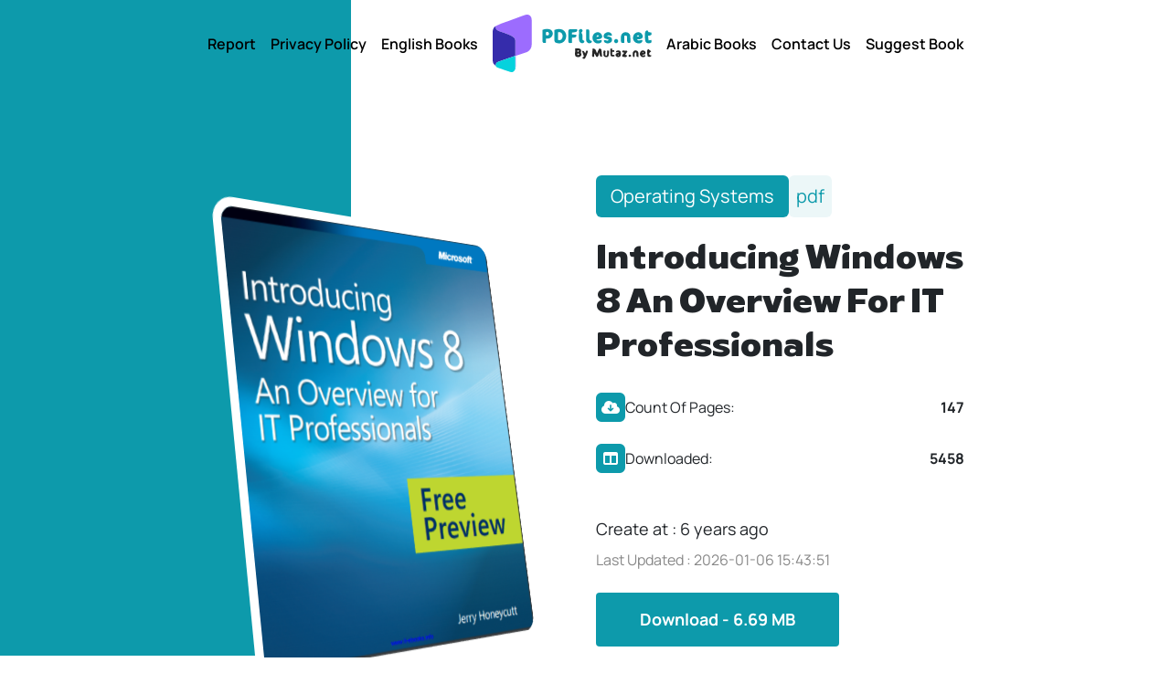

--- FILE ---
content_type: text/html; charset=UTF-8
request_url: https://www.pdfiles.net/pdf/view/Introducing-Windows-8-An-Overview-For-IT-Professionals
body_size: 4124
content:
<!DOCTYPE html>
<html lang="en">

<head>

    <meta charset="UTF-8">
    <meta name="viewport" content="width=device-width, initial-scale=1.0">
    <meta http-equiv="X-UA-Compatible" content="ie=edge">
    <title>Introducing Windows 8 An Overview For IT Professionals PDF book </title>

            <meta name="description" content="Introducing Windows 8 An Overview For IT Professionals">
    
    <link rel="canonical" href="https://www.pdfiles.net/pdf/view/Introducing-Windows-8-An-Overview-For-IT-Professionals">

    <link href="https://www.pdfiles.net/assets/images/favicon/favicon.png" rel="icon">
    <link rel="stylesheet" href="https://www.pdfiles.net/css/all.min.css">
    <link rel="stylesheet" href="https://www.pdfiles.net/css/bootstrap.min.css">
    <link rel="stylesheet" href="https://www.pdfiles.net/css/swiper-bundle.min.css">
    <link rel="stylesheet" href="https://www.pdfiles.net/css/style.css?v=100">

    <meta property="og:url" content="https://www.pdfiles.net/pdf/view/Introducing-Windows-8-An-Overview-For-IT-Professionals" />

            <meta property="og:title" content="Introducing Windows 8 An Overview For IT Professionals">
        <meta property="og:image" content="https://www.pdfiles.net/storage/pUCvjszEngsaPJBnsWyMc9sbP06WgDC0CAizFhs6.png" />
        <meta name="og:description" content="Introducing Windows 8 An Overview For IT Professionals">
        <meta name="twitter:description" content="Introducing Windows 8 An Overview For IT Professionals">
        <meta name="twitter:title" content="Introducing Windows 8 An Overview For IT Professionals">
        <meta name="twitter:image" content="https://www.pdfiles.net/storage/pUCvjszEngsaPJBnsWyMc9sbP06WgDC0CAizFhs6.png">
    
    <meta property="og:type" content="website">
    <meta name="twitter:card" content="summary_large_image">

    <meta name="twitter:type" content="website">
    <meta name="twitter:site" content="@mutaz_hakmi">

    <script type="application/ld+json">
    {
      "@context" : "https://schema.org",
      "@type" : "Books",
      "name" : "PDFiles.Net | الموقع العربي الأول لتحميل الكتب التقنية ",
     "url" : "https://www.pdfiles.net",
     "sameAs" : [
       "https://twitter.com/mutaz_hakmi",
       "https://www.facebook.com/mutaz.programs"
       ]
    }
    </script>
    <!-- Google tag (gtag.js) -->
    <script async src="https://www.googletagmanager.com/gtag/js?id=G-F8QCW2QBJG"></script>
    <script>
        window.dataLayer = window.dataLayer || [];

        function gtag() {
            dataLayer.push(arguments);
        }
        gtag('js', new Date());

        gtag('config', 'G-F8QCW2QBJG');
    </script>
</head>

<body>
<section class="single-book pb-5">
    <nav class="navbar navbar-expand-lg colored">
    <div class="container">
        <a class="navbar-brand d-lg-none d-block" href="https://www.pdfiles.net">
            <img class="lozad" data-src="https://www.pdfiles.net/images/colored_logo.svg" alt="logo">
        </a>
        <button aria-label="Close" class="navbar-toggler shadow-none border-0" data-bs-toggle="collapse" data-bs-target="#navbar">
            <i class="fas fa-bars primary-clr fs-1"></i>
        </button>
        <div class="collapse navbar-collapse" id="navbar">
            <ul class="navbar-nav align-items-center justify-content-center w-100 gap-5">
                <li class="nav-item">
                    <a class="nav-link active" href="#">Report</a>
                </li>
                <li class="nav-item">
                    <a class="nav-link" href="https://www.pdfiles.net/privacy-policy">Privacy Policy</a>
                </li>
                <li class="nav-item">
                    <a class="nav-link" href="https://www.pdfiles.net/categories">English Books</a>
                </li>
                <li class="nav-item d-lg-block d-none">
                    <a class="nav-link " href="https://www.pdfiles.net">
                        <img class="lozad" data-src="https://www.pdfiles.net/images/colored_logo.svg">
                    </a>
                </li>
                <li class="nav-item">
                    <a class="nav-link " href="https://www.pdfiles.net/categories">Arabic Books</a>
                </li>
                <li class="nav-item">
                    <a class="nav-link " href="#">Contact Us</a>
                </li>
                <li class="nav-item">
                    <a class="nav-link " href="#">Suggest Book</a>
                </li>
            </ul>
        </div>
    </div>
</nav>
    <div class="container mt-5 pt-5 col-xl-8 col-12">
        <div class="row align-items-center">
            <div class="col-lg-6 col-12">
                <div class="single-book-image mb-5 text-lg-start text-center">
                    <img class="lozad" data-src="https://www.pdfiles.net/storage/pUCvjszEngsaPJBnsWyMc9sbP06WgDC0CAizFhs6.png" alt="">
                </div>
            </div>
            <div class="col-lg-6 col-12">
                <div class="single-book-text mb-5">
                    <div class="d-flex align-items-center gap-3">
                        <span class="primary-back text-white rounded-2 py-2 px-3 fs-5">Operating Systems </span>
                        <span class="secondry-back primary-clr p-2 fs-5 rounded-2">pdf</span>
                    </div>
                    <h1 class="mt-4 mb-3 UniQAIDAR_Talabat">Introducing Windows 8 An Overview For IT Professionals</h1>
                    <div class="single-box-details-box d-flex align-items-center gap-3 mt-4 mb-2">
                       <i class="fa-solid fa-cloud-arrow-down text-white d-flex justify-content-center align-items-center"></i>
                        <span>Count Of Pages:</span>
                        <span class="fw-bold d-block ms-auto">147</span>
                    </div>
                    <div class="single-box-details-box d-flex align-items-center gap-3 mt-4 mb-2">
                      
                       <i class="fa-solid fa-table-columns text-white d-flex justify-content-center align-items-center"></i>
                        <span>Downloaded:</span>
                        <span class="fw-bold d-block ms-auto">5458</span>
                    </div>
                    <div class="mt-5 font-18">
                        Create at : 6 years ago
                    </div>
                    <div class="light-text mt-2">
                        Last Updated : 2026-01-06 15:43:51
                    </div>
                    <div class="d-flex flex-md-row flex-column text-md-start text-center mt-4 gap-3">
                        <!--<a href="https://www.pdfiles.net/storage/Books/operating-systems/introducing_windows_8_an_overview_for_it_professionals.pdf"-->
                        <!--    class="primary-back text-white rounded-1 px-5 py-3 fw-bold font-18">-->
                        <!--    Read Online-->
                        <!--</a>-->
                        <a href="https://mutaz.site/p/?ebc3ca69207c4afdb"
                            class="primary-back text-white rounded-1 px-5 py-3 fw-bold font-18">
                            Download - 6.69 MB
                        </a>
                    </div>
                    <a href="https://www.pdfiles.net/contact?id=report&amp;title=Introducing%20Windows%208%20An%20Overview%20For%20IT%20Professionals"
                        class="d-flex align-items-center gap-3 mt-4">
                        <svg width="13" height="15" viewBox="0 0 13 15" fill="none"
                            xmlns="http://www.w3.org/2000/svg">
                            <path
                                d="M12.2773 0.111328C12.4687 0.111328 12.6527 0.187094 12.7881 0.322266C12.9234 0.457607 12.9999 0.641619 13 0.833008V13.833C13 14.0246 12.9235 14.2083 12.7881 14.3438C12.6526 14.4792 12.4689 14.5557 12.2773 14.5557H2.52734C1.85709 14.5555 1.21418 14.2894 0.740234 13.8154C0.266287 13.3415 0.000115393 12.6986 0 12.0283V2.27832C0 1.70371 0.228471 1.15242 0.634766 0.746094C1.04109 0.339765 1.59236 0.111328 2.16699 0.111328H12.2773ZM2.52734 10.9443C2.24021 10.9445 1.96478 11.0587 1.76172 11.2617C1.55855 11.4649 1.44434 11.741 1.44434 12.0283C1.44445 12.3155 1.55866 12.5909 1.76172 12.7939C1.96478 12.997 2.24018 13.1112 2.52734 13.1113H11.5557V10.9443H2.52734ZM6.7627 7.88281C6.46047 7.88303 6.20752 8.0977 6.14941 8.38281L6.13672 8.50879L6.14941 8.63477C6.20787 8.91943 6.46079 9.13358 6.7627 9.13379C7.10773 9.13357 7.38736 8.8538 7.3877 8.50879C7.3877 8.20664 7.17354 7.95394 6.88867 7.89551L6.7627 7.88281ZM6.80176 8.41504C6.82581 8.42522 6.84524 8.44473 6.85547 8.46875L6.86328 8.50879L6.85547 8.54785C6.8401 8.58371 6.80414 8.60921 6.7627 8.60938C6.72112 8.60919 6.68422 8.5839 6.66895 8.54785L6.66113 8.50879C6.66113 8.45323 6.70719 8.40748 6.7627 8.40723L6.80176 8.41504ZM6.7627 2.63672C6.46355 2.63676 6.15437 2.87147 6.1377 3.21582V3.28613L6.26855 6.81641L6.27051 6.81543C6.27365 6.94192 6.32348 7.06257 6.41309 7.15234C6.50577 7.24503 6.63163 7.29783 6.7627 7.29785C6.89379 7.29785 7.0196 7.24505 7.1123 7.15234C7.20196 7.06257 7.25174 6.94196 7.25488 6.81543L7.25684 6.81641L7.3877 3.28613C7.40982 2.95179 7.15935 2.70594 6.88281 2.64941L6.7627 2.63672Z"
                                fill="#0D9AAB" />
                        </svg>
                        <span class="font-18 fw-semibold text-black">Abuse This Book!</span>
                    </a>
                </div>
            </div>
        </div>
    </div>
</section>


<section class="my-5">
    <div class="container">
        <h2 class="UniQAIDAR_Talabat">Similiar Books</h2>
        <div class="d-flex align-items-start flex-wrap gap-5">
                            <div class="book-box rounded-4 p-2 text-center mx-lg-0 mx-auto">
    <a href="https://www.pdfiles.net/pdf/view/Beginning-Ubuntu-Linux">
          <img class="lozad" data-src="https://www.pdfiles.net/storage/EjUQPLQJudjsZ5rzLSa32laKYTfgmSNbe00f3Sp5.png" alt="Beginning Ubuntu Linux">
        <p class="fw-bold mt-3 text-black" >
            Beginning Ubuntu Linux
        </p>
    </a>
  
    <!--<a href="https://www.pdfiles.net/storage/Books/operating-systems/beginning_ubuntu_linux.pdf" class="text-white primary-back rounded-3 py-2 px-3 d-block my-2 fw-bold btn-hover">-->
    <!--    Read Online-->
    <!--</a>-->
    <a href="https://www.pdfiles.net/pdf/view/Beginning-Ubuntu-Linux"
        class="primary-back text-white rounded-3 py-2 px-3 d-block my-2 fw-bold">
        Download Now
    </a>
</div>
                            <div class="book-box rounded-4 p-2 text-center mx-lg-0 mx-auto">
    <a href="https://www.pdfiles.net/pdf/view/CentOS-6-Linux-Server-Cookbook">
          <img class="lozad" data-src="https://www.pdfiles.net/storage/Q9GwIIwOmADGzK8UpQn3MTywDzoGN0Ecnvn019Uh.jpeg" alt="CentOS 6 Linux Server Cookbook">
        <p class="fw-bold mt-3 text-black" >
            CentOS 6 Linux Server Cookbook
        </p>
    </a>
  
    <!--<a href="https://www.pdfiles.net/storage/Books/operating-systems/centos_6_linux_server_cookbook.pdf" class="text-white primary-back rounded-3 py-2 px-3 d-block my-2 fw-bold btn-hover">-->
    <!--    Read Online-->
    <!--</a>-->
    <a href="https://www.pdfiles.net/pdf/view/CentOS-6-Linux-Server-Cookbook"
        class="primary-back text-white rounded-3 py-2 px-3 d-block my-2 fw-bold">
        Download Now
    </a>
</div>
                            <div class="book-box rounded-4 p-2 text-center mx-lg-0 mx-auto">
    <a href="https://www.pdfiles.net/pdf/view/Foundations-Of-CentOS-Linux">
          <img class="lozad" data-src="https://www.pdfiles.net/storage/rrUvTSFVnIVMDICtRIMAt4WHLZRU6LJ70I2ZdqPe.png" alt="Foundations Of CentOS Linux">
        <p class="fw-bold mt-3 text-black" >
            Foundations Of CentOS Linux
        </p>
    </a>
  
    <!--<a href="https://www.pdfiles.net/storage/Books/operating-systems/foundations_of_centos_linux.pdf" class="text-white primary-back rounded-3 py-2 px-3 d-block my-2 fw-bold btn-hover">-->
    <!--    Read Online-->
    <!--</a>-->
    <a href="https://www.pdfiles.net/pdf/view/Foundations-Of-CentOS-Linux"
        class="primary-back text-white rounded-3 py-2 px-3 d-block my-2 fw-bold">
        Download Now
    </a>
</div>
                            <div class="book-box rounded-4 p-2 text-center mx-lg-0 mx-auto">
    <a href="https://www.pdfiles.net/pdf/view/A+-Guide-To-Managing-And-Maintaining-Your-PC">
          <img class="lozad" data-src="https://www.pdfiles.net/storage/qUJAmwaHeALIJGJ6d2rD82H6J5s6KEEiIbwQn0X3.png" alt="A+ Guide To Managing And Maintaining Your PC">
        <p class="fw-bold mt-3 text-black" >
            A+ Guide To Managing And Maintaining Your PC
        </p>
    </a>
  
    <!--<a href="https://www.pdfiles.net/storage/Books/operating-systems/a+_guide_to_managing_and_maintaining_your_pc.pdf" class="text-white primary-back rounded-3 py-2 px-3 d-block my-2 fw-bold btn-hover">-->
    <!--    Read Online-->
    <!--</a>-->
    <a href="https://www.pdfiles.net/pdf/view/A+-Guide-To-Managing-And-Maintaining-Your-PC"
        class="primary-back text-white rounded-3 py-2 px-3 d-block my-2 fw-bold">
        Download Now
    </a>
</div>
                            <div class="book-box rounded-4 p-2 text-center mx-lg-0 mx-auto">
    <a href="https://www.pdfiles.net/pdf/view/Getting-Started-With-Ubuntu-13.10">
          <img class="lozad" data-src="https://www.pdfiles.net/storage/oGogJnAGqRA38tm6Fg1LjWl5AEQLd3lRgkhRn5U7.png" alt="Getting Started With Ubuntu 13.10">
        <p class="fw-bold mt-3 text-black" >
            Getting Started With Ubuntu 13.10
        </p>
    </a>
  
    <!--<a href="https://www.pdfiles.net/storage/Books/operating-systems/getting_started_with_ubuntu_13.10.pdf" class="text-white primary-back rounded-3 py-2 px-3 d-block my-2 fw-bold btn-hover">-->
    <!--    Read Online-->
    <!--</a>-->
    <a href="https://www.pdfiles.net/pdf/view/Getting-Started-With-Ubuntu-13.10"
        class="primary-back text-white rounded-3 py-2 px-3 d-block my-2 fw-bold">
        Download Now
    </a>
</div>
                    </div>
    </div>
</section>



<footer class="footer primary-back py-3">
        <div class="container">
            <div class="row justify-content-center text-center mb-3">
                <div class="col-lg-4">
                    <a href="https://www.mutaz-blog.net/"
                        class="border border-1 border-white rounded-3 py-4 d-block mb-2 back-link-box">
                        <img class="lozad" data-src="https://www.pdfiles.net/images/blog_logo.png" alt="mutaz blog">
                    </a>
                </div>
                <div class="col-lg-4">
                    <a href="https://www.wikicourses.net/"
                        class="border border-1 border-white rounded-3 py-4 d-block mb-2 back-link-box">
                        <img class="lozad" data-src="https://www.pdfiles.net/images/wiki_logo.png" alt="wiki courses">
                    </a>
                </div>
                <div class="col-lg-4">
                    <a href="https://mutaz.net/win.php"
                        class="border border-1 border-white rounded-3 py-4 d-block mb-2 back-link-box">
                        <img class="lozad" data-src="https://www.pdfiles.net/images/mutaz_logo.png" alt="mutaz programs">
                    </a>
                </div>
            </div>
            <ul
                class="d-flex flex-md-row flex-column  my-4 list-unstyled align-items-lg-center justify-content-lg-center  w-100 gap-lg-5 gap-4">
                <li class="nav-item d-lg-none d-block">
                    <a class="nav-link " href="https://www.pdfiles.net">
                        <img class="lozad" data-src="https://www.pdfiles.net/images/logo.svg" alt='logo'>
                    </a>
                </li>
                <li class="nav-item">
                    <a class="nav-link active" href="https://www.pdfiles.net/contact?id=report">Report</a>
                </li>
                <li class="nav-item">
                    <a class="nav-link" href="https://www.pdfiles.net/privacy-policy">Privacy Policy</a>
                </li>
                <li class="nav-item">
                    <a class="nav-link" href="https://www.pdfiles.net/categories">English Books</a>
                </li>
                <li class="nav-item d-lg-block d-none">
                    <a class="nav-link" href="https://www.pdfiles.net">
                        <img class="lozad" data-src="https://www.pdfiles.net/images/logo.svg" alt='logo'>
                    </a>
                </li>
                <li class="nav-item">
                    <a class="nav-link " href="https://www.pdfiles.net/arabic-categories">Arabic Books</a>
                </li>
                <li class="nav-item">
                    <a class="nav-link " href="https://www.pdfiles.net/contact">Contact Us</a>
                </li>
                <li class="nav-item">
                    <a class="nav-link " href="https://www.pdfiles.net/contact?id=suggest">Suggest Book</a>
                </li>
            </ul>
        </div>
        <div class="container ">
            <div class="copy-right text-center text-white py-3 fs-6 border-top border-1 border-white">
                PDFiles.NET All rights reserved © 2014-2026 | Disclaimer: This website adheres to DMCA policy; digital
                rights of books/references providers are to be respected. Powered by Mutaz.net
            </div>
        </div>

    </footer>


    <script src="https://www.pdfiles.net/js/bootstrap.min.js"></script>
    <script src="https://www.pdfiles.net/js/swiper-bundle.min.js"></script>
    <script src="https://www.pdfiles.net/js/lozad.min.js"></script>
    <script src="https://www.pdfiles.net/js/main.js?ver=2"></script>
    <script defer src="https://static.cloudflareinsights.com/beacon.min.js/vcd15cbe7772f49c399c6a5babf22c1241717689176015" integrity="sha512-ZpsOmlRQV6y907TI0dKBHq9Md29nnaEIPlkf84rnaERnq6zvWvPUqr2ft8M1aS28oN72PdrCzSjY4U6VaAw1EQ==" data-cf-beacon='{"version":"2024.11.0","token":"7bccd3ec5ab44157a608c89cd0a1fff0","r":1,"server_timing":{"name":{"cfCacheStatus":true,"cfEdge":true,"cfExtPri":true,"cfL4":true,"cfOrigin":true,"cfSpeedBrain":true},"location_startswith":null}}' crossorigin="anonymous"></script>
</body>

    </html>


--- FILE ---
content_type: text/css
request_url: https://www.pdfiles.net/css/style.css?v=100
body_size: 1869
content:
@font-face {
    font-family: "UniQAIDAR_Talabat 01";
    src: url("../fonts/UniQAIDAR_Talabat01.woff2") format("woff2"),
        url("../fonts/UniQAIDAR_Talabat01.woff") format("woff");
    font-weight: normal;
    font-style: normal;
    font-display: swap;
}

@font-face {
    font-family: "Manrope";
    src: url("../fonts/Manrope-Bold.woff2") format("woff2"),
        url("../fonts/Manrope-Bold.woff") format("woff");
    font-weight: bold;
    font-style: normal;
    font-display: swap;
}

@font-face {
    font-family: "Manrope";
    src: url("../fonts/Manrope-Medium.woff2") format("woff2"),
        url("../fonts/Manrope-Medium.woff") format("woff");
    font-weight: 500;
    font-style: normal;
    font-display: swap;
}

@font-face {
    font-family: "Manrope";
    src: url("../fonts/Manrope-Regular.woff2") format("woff2"),
        url("../fonts/Manrope-Regular.woff") format("woff");
    font-weight: normal;
    font-style: normal;
    font-display: swap;
}

@font-face {
    font-family: "Manrope";
    src: url("../fonts/Manrope-SemiBold.woff2") format("woff2"),
        url("../fonts/Manrope-SemiBold.woff") format("woff");
    font-weight: 600;
    font-style: normal;
    font-display: swap;
}

:root {
    --primary-clr: #0d9aab;
    --secondry-clr: #ecf7f8;
    --light-clr: #888888;
    --white-clr: #fff;
}

* {
    margin: 0;
    padding: 0;
    box-sizing: border-box;
}
/* ::selection {
  background-color: rgb(48, 143, 194);
  color: #fff;
} */

a {
    text-decoration: none;
    display: inline-block;
}

button:focus {
    outline: none;
}

input:focus,
select:focus,
textarea:focus {
    outline: none;
}

img {
    max-width: 100%;
    user-select: none;
}

input:focus,
textarea:focus {
    outline: none;
}

body {
    font-family: "Manrope";
    scroll-behavior: smooth;
}

/* ----------------------utilities------------------ */

/* colors */
.primary-clr {
    color: var(--primary-clr);
    transition: 0.2s;
    -webkit-transition: 0.2s;
    -moz-transition: 0.2s;
    -ms-transition: 0.2s;
    -o-transition: 0.2s;
}

.primary-clr-hover:hover {
    color: var(--primary-clr);
}

.secondry-clr {
    color: var(--secondry-clr);
    transition: 0.2s;
}

.secondry-clr-hover:hover {
    color: var(--secondry-clr);
}

.primary-back {
    background-color: var(--primary-clr);
    transition: 0.2s;
}

.primary-back-hover:hover {
    background-color: var(--primary-clr);
}

.secondry-back {
    background-color: var(--secondry-clr);
    transition: 0.2s;
}

.secondry-back-hover:hover {
    background-color: var(--secondry-clr);
}

.border-primary {
    border-color: var(--primary-clr) !important;
}

.light-text {
    color: #888888;
    font-weight: 300;
}

/* font sizes */
.font-15 {
    font-size: 15px;
}

.font-18 {
    font-size: 18px;
}
.font-19 {
    font-size: 19px;
}
.font-20 {
    font-size: 20px;
}

.font-22 {
    font-size: 22px;
}

/* shadow */
.shadow-box {
    box-shadow: 0px 20px 30px 1px rgb(0, 0, 0, 3%);
}

.flex-center {
    display: flex;
    justify-content: center;
    align-items: center;
}

.cursor-pointer {
    cursor: pointer;
}

.ltr {
    direction: ltr;
}

p {
    line-height: 30px;
}

.UniQAIDAR_Talabat {
    font-family: "UniQAIDAR_Talabat 01";
}

.btn-hover {
    border: 1px solid var(--primary-clr);
    transition: 0.4s;
}

.btn-hover:hover {
    background-color: transparent;
    color: var(--primary-clr) !important;
}

/* navbar */

.nav-link {
    color: #fff;
    font-weight: 600;
}

.colored .nav-link {
    color: #000;
}

/* 
.nav-link:hover {
  color: var(--primary-clr);
}

.nav-link.active {
  color: var(--primary-clr) !important;
} */

.page-title {
    position: relative;
    min-height: 400px;
    background-image: url("../images/landing_back.webp");
    background-size: cover;
    background-position:center center;
}


.page-title::before{
    content: "";
    width: 100%;
    height: 100%;
    background-color: #0d9aab96;
    position: absolute;
    backdrop-filter: blur(9px);
    
}

.page-title svg{
    margin-top:19px;
}

.page-title h1{
    margin-top:19px;
}


.page-title.privacy-policy {
    min-height: 260px;
    padding-bottom:20px;
}

.landing {
    position: relative;
}

.landing::before {
    content: "";
    position: absolute;
    display: block;
    width: 100%;
    height: calc(100% + 30px);
    background-image: url("../images/landing_back.webp");
    background-size: cover;
}
@media (min-width: 991px) {
    .landing::before {
        padding-top: 30px;
        padding-bottom: 30px;
        height: 600px;
    }
}

.landing-text h1 {
    font-size: 40px;
}

.landing-text p {
}

.landing .input-search,
.page-title .input-search {
    background-color: #93939333;
    width: 532px;
    max-width: 100%;
    height: 50px;
    border: 1px solid #fff;
    border-radius: 14px;
}

.landing .input-search input,
.page-title .input-search input {
    background: none;
    border: 0;
    color: #fff;
    width: 100%;
}

.landing .input-search input::placeholder,
.page-title .input-search input::placeholder {
    color: #fff;
}

.swiper {
    padding: 20px 0;
}

.swiper-slide {
    background-position: center;
    background-size: cover;
    border: 6px solid #fff;
    background-position: center;
    background-size: cover;
    border: 8px solid #fff;
    border-radius: 23px;
    overflow: hidden;
}

.swiper-slide img {
    width: 100% !important;
    display: block;
    max-height: 100%;
}

.swiper-slide-next {
    z-index: 3333 !important;
}

.slider-nav {
    padding: 0 100px;
    width: 100%;
    position: absolute;
    top: 50%;
    transform: translateY(-50%);
    display: flex;
    justify-content: space-between;
    align-items: center;
}

.slider-prev,
.slider-next {
    cursor: pointer;
    width: 50px;
    height: 50px;
    border-radius: 8px;
    color: #fff;
    background-color: var(--primary-clr);
    display: flex;
    align-items: center;
    justify-content: center;
}
.slider-prev {
}
.slider-next {
}

.book-box {
    border: 1px solid #eeeeee;
    max-width: 220px;
    perspective: 200px;
}



@media(max-width:767px){
    .book-box{
        max-width:165px;
    }
}


.book-box a:first-of-type{
    perspective: 200px;
}    

.book-box img {
    transform: rotateX(7deg);
    width: 80%;
    transition: 0.5s;
}

.book-box:hover img {
    transform: rotateX(0deg);
}

.cate-lang {
    border: 1px solid #ddd;
    border-radius: 6px;
    padding: 2px;
}

.cate-lang button {
    border: 0;
    background: none;
    cursor: pointer;
    padding: 12px 9px;
    border-radius: 4px;
}

.cate-lang button.active {
    background-color: var(--primary-clr);
    color: #fff;
}

.category-box {
    border: 1px solid #eeeeee;
    width: 220px;
}

@media(max-width:767px){
    .category-box {
        width:165px;
        max-width:100%;
    }
}

.category-box img {
    width: 196px;
    height: 180px;
    object-fit: cover;
    object-position: center;
    border-radius: 10px;
}

@media(max-width:767px){
    .category-box img{
            height: 140px;
    }
}

.english-arabic-books-box.english {
    background-color: #39255b;
}

.english-arabic-books-box.english a {
    color: #39255b;
}

.english-arabic-books-box.arabic {
    background-color: #0d9aab;
}

.english-arabic-books-box.arabic a {
    color: #0d9aab;
}

.random-example {
    background-color: #f8f8f8;
    padding-top: 50px;
    padding-bottom: 50px;
}
@media (min-width: 991px) {
    .random-example-text > h2 {
        max-width: 430px;
    }
}

.random-example-text p {
    color: #686868;
}

.random-example-image {
    position: relative;
}

.random-example-image::before {
    content: "";
    width: 70%;
    height: 82%;
    background-color: var(--primary-clr);
    border-radius: 10px;
    position: absolute;
    top: 50%;
    transform: translateY(-50%);
}

.random-example-image > * {
    position: relative;
    z-index: 3333;
}

.random-example-image div:first-of-type {
    transform: translateY(-38px);
}

.random-example-image img {
    width: 160px;
    margin-bottom: 15px;
        border: 6px solid #fff;
    border-radius: 15px;
}

.single-book {
    position: relative;
}
@media (min-width: 991px) {
    .single-book::before {
        content: "";
        background-color: var(--primary-clr);
        width: 30%;
        height: 84%;
        position: absolute;
        top: 0;
        left: 0;
        z-index: -1;
    }
}

.single-book > * {
    position: relative;
    z-index: 333;
}

.single-book-image {
    perspective: 1200px;
}

.single-book-image img {
    width: 415px;
    max-width: 100%;
        border: 10px solid #fff;
    border-radius: 27px;
}

@media (min-width: 991px) {
    .single-book-image img {
        transform: rotateY(41deg) rotateX(10deg);
    }
}

.single-box-details-box > i {
    width: 32px;
    height: 32px;
    border-radius: 6px;
    background-color: var(--primary-clr);
}

.privacy-box {
    border: 2px solid #eeeeee;
    border-radius: 12px;
    position: relative;
}

.privacy-box::before {
    content: url(../images/privacy_box_icon.svg);
    position: absolute;
    left: 40%;
    top: -40px;
    background-color: #fff;
    padding: 20px;
}

.privacy-box::after {
    content: url(../images/privacy_box_icon.svg);
    position: absolute;
    left: 17%;
    bottom: -40px;
    background-color: #fff;
    padding: 20px;
}

.contact-form input,
.contact-form select,
.contact-form textarea {
    height: 52px;
    border: 1px solid #c5cad1;
    border-radius: 6px;
    background: none;
}

.contact-form input:focus,
.contact-form select:focus,
.contact-form textarea:focus {
    border-color: var(--primary-clr);
}

.contact-form textarea {
    min-height: 180px;
    resize: none;
    overflow-y: none;
}

/* footer */
.back-link-box {
    height: 75px;
}


--- FILE ---
content_type: image/svg+xml
request_url: https://www.pdfiles.net/images/colored_logo.svg
body_size: 5617
content:
<svg width="174" height="64" viewBox="0 0 174 64" fill="none" xmlns="http://www.w3.org/2000/svg">
<path d="M2.69922 12.892C5.02361 11.8061 7.31406 10.6269 9.68934 9.65987C11.9035 8.81155 14.2278 8.14138 16.4759 7.32699C20.5648 5.83395 24.6197 4.25608 28.7086 2.76304C31.1178 1.91472 33.5356 0.956126 36.0042 0.21809C39.5841 -0.774441 42.638 1.72812 42.638 5.54555C42.638 14.6791 42.638 23.8155 42.638 32.9547C42.6613 34.8626 42.0583 36.7255 40.9213 38.2577C39.7844 39.79 38.1762 40.9072 36.3435 41.4378C34.4772 41.9893 32.6448 42.6255 30.804 43.2363L25.1457 45.128C25.1457 49.1914 25.1457 53.187 25.1457 57.1826C25.0809 58.0587 24.9533 58.9291 24.764 59.787L24.6622 45.1874C24.6622 39.8684 24.7215 34.5495 24.7215 29.239C24.7761 28.3455 24.6096 27.4524 24.2367 26.6386C23.8638 25.8248 23.2961 25.1154 22.5838 24.5733C21.0657 23.5194 19.4319 22.6428 17.7144 21.9605C14.5163 20.6795 11.2672 19.4749 7.97575 18.4484C5.17631 17.6001 3.12338 16.2343 2.93675 13.0446C2.89433 12.9937 2.75012 12.9429 2.69922 12.892Z" fill="#9C6CFE"/>
<path d="M2.69945 12.892C2.7758 12.9429 2.92002 12.9938 2.92002 13.0447C3.10665 16.2343 5.15958 17.5747 7.95903 18.4484C11.2505 19.4749 14.4995 20.6795 17.6977 21.9605C19.4152 22.6428 21.0489 23.5194 22.5671 24.5733C23.2794 25.1154 23.8471 25.8248 24.22 26.6386C24.5928 27.4524 24.7594 28.3456 24.7048 29.2391C24.7048 34.5495 24.7048 39.8685 24.6454 45.1874C18.5799 47.2912 12.4975 49.3696 6.44903 51.5243C3.81924 52.4659 3.36114 53.221 3.38659 56.1137L0.926472 53.8912C0.509533 52.8917 0.224368 51.8423 0.0781547 50.7694C0.0102893 40.1908 0.0781402 29.6123 0.0102748 19.0253C-0.0507459 17.8641 0.160662 16.7047 0.627588 15.6398C1.09451 14.5748 1.80403 13.6338 2.69945 12.892Z" fill="#352CAB"/>
<path d="M3.36084 56.1137C3.36084 53.2634 3.7935 52.4659 6.42328 51.5243C12.4718 49.3696 18.5542 47.2828 24.6197 45.1874L24.7215 59.787C22.8891 63.1293 21.7778 63.6298 18.1725 62.4422C13.7527 60.9831 9.36692 59.4306 4.97264 57.8867C4.55483 57.6784 4.16446 57.4191 3.81045 57.1147L3.36084 56.1137Z" fill="#06D2DD"/>
<path d="M111.216 42.7612C111.157 43.8386 111.098 44.9075 111.03 46.0951C109.63 46.7483 108.765 46.2648 108.799 44.8057C108.858 42.3286 109.147 39.8515 109.342 37.2641C113.346 36.9587 112.862 40.2332 114.126 42.2522C114.975 40.4538 115.763 38.7572 116.485 37.2302C118.181 37.0945 118.86 37.8071 119.03 38.9268C119.309 41.3021 119.462 43.6944 119.674 46.0697C117.367 46.1884 117.367 46.1885 116.892 41.5482C116.298 43.1939 115.984 44.3222 115.492 45.3571C114.864 46.6974 113.711 46.7399 112.947 45.4589C112.498 44.5609 112.101 43.6375 111.759 42.6934L111.216 42.7612Z" fill="#262626"/>
<path d="M90.144 37.1284C91.5226 37.0446 92.9051 37.0446 94.2838 37.1284C96.4046 37.4083 97.2698 38.6214 96.6251 40.6574C96.4925 40.9827 96.4426 41.3357 96.4796 41.685C96.5166 42.0344 96.6394 42.3691 96.8372 42.6594C97.4225 43.6944 96.9899 44.5936 96.2519 45.4419C94.9709 46.8925 93.2997 46.5786 91.7982 46.2902C90.2967 46.0018 90.1016 44.5936 90.1016 43.1599C90.1864 41.3106 90.144 39.4698 90.144 37.1284ZM94.674 43.3975C94.1056 42.5492 93.4863 42.1759 92.6889 43.0242C92.6035 43.1772 92.5586 43.3495 92.5586 43.5247C92.5586 43.6999 92.6035 43.8722 92.6889 44.0252C93.5797 44.7633 94.1734 44.3052 94.674 43.3551V43.3975ZM94.5298 39.2492C93.8792 39.2797 93.2308 39.3449 92.5871 39.4443C92.5362 39.4443 92.4599 40.2163 92.638 40.3775C93.4185 41.0561 94.0632 40.7422 94.5298 39.2068V39.2492Z" fill="#262626"/>
<path d="M97.9569 47.2403L99.8487 45.883L97.7109 39.6733C99.5603 39.6733 99.5603 39.6734 101.282 42.5492L102.309 39.614C103.513 39.1983 104.438 39.614 104.065 40.8101C103.375 43.1218 102.442 45.354 101.282 47.4694C100.417 48.9539 99.4076 48.7758 97.9569 47.2403Z" fill="#262626"/>
<path d="M147.414 40.4623L145.039 43.9744L147.117 44.7803C146.54 46.689 145.768 46.8756 141.857 46.0443C141.009 44.0337 143.096 43.2533 143.758 41.9384C143.605 41.7178 143.537 41.4888 143.418 41.4548C142.706 41.2427 141.501 41.7009 141.594 40.369C141.679 39.2068 142.765 39.3341 143.563 39.3595C144.716 39.3595 145.862 39.5461 147.015 39.6479L147.414 40.4623Z" fill="#262626"/>
<path d="M156.355 41.1494C154.362 42.5321 155.855 44.5427 155.057 46.2393C154.167 46.6974 153.462 46.409 153.361 45.391C153.203 44.0978 153.203 42.7904 153.361 41.4972C153.526 40.8084 153.93 40.2006 154.502 39.7826C155.074 39.3646 155.776 39.1635 156.483 39.2152C157.192 39.2444 157.869 39.5193 158.399 39.9928C158.928 40.4664 159.276 41.1091 159.384 41.8111C159.465 43.337 159.465 44.8661 159.384 46.392C157.594 46.5786 157.204 45.6455 157.178 44.2882C157.178 43.1684 157.517 41.9892 156.355 41.1494Z" fill="#262626"/>
<path d="M166.933 44.4409C167.256 46.0018 166.229 46.3581 165.025 46.5023C164.235 46.6196 163.429 46.4664 162.737 46.0675C162.046 45.6686 161.51 45.0475 161.216 44.3052C160.673 42.9394 161.309 40.5387 162.505 39.7921C163.045 39.4151 163.688 39.213 164.346 39.213C165.005 39.213 165.647 39.4151 166.187 39.7921C167.451 40.6404 167.553 41.8875 166.908 43.1854L163.82 44.1185L163.939 44.7378L166.933 44.4409ZM165.016 42.0656V41.3191L163.761 41.4888L163.812 41.9892L165.016 42.0656Z" fill="#262626"/>
<path d="M124.263 45.0008C125.536 45.0008 125.094 41.2852 125.315 39.2068C126.087 39.6309 127.224 39.2662 127.232 39.58C127.378 41.2141 127.125 43.5057 126.749 45.1026C126.325 46.5023 124.832 46.7483 123.432 46.4514C122.819 46.3859 122.251 46.1005 121.833 45.6481C121.415 45.1957 121.175 44.6071 121.158 43.9913C121.073 42.5237 121.158 41.0561 121.158 39.58C122.855 39.2322 123.373 39.1389 123.415 40.335C123.457 41.5312 122.411 45.0008 124.263 45.0008Z" fill="#262626"/>
<path d="M137.726 41.37L134.808 41.1494C134.901 39.6564 135.868 39.351 137.056 39.3256C138.244 39.3001 139.677 39.3256 140.017 40.8016C140.338 42.0408 140.381 43.3357 140.144 44.5936C139.686 46.6126 136.589 47.2234 135.164 45.7134C134.878 45.4706 134.664 45.153 134.548 44.7961C134.431 44.4392 134.416 44.0569 134.504 43.6919C134.592 43.3269 134.78 42.9934 135.046 42.7287C135.312 42.4641 135.647 42.2785 136.013 42.1928C136.588 42.0274 137.175 41.9055 137.768 41.8281L137.726 41.37ZM138.159 44.0507C137.802 43.8895 137.565 43.6944 137.378 43.7283C137.192 43.7623 137.064 44.0422 136.903 44.2203C137.107 44.3561 137.302 44.6191 137.497 44.6106C137.692 44.6021 137.862 44.3306 138.159 44.0591V44.0507Z" fill="#262626"/>
<path d="M171.209 42.0147C170.793 43.652 171.599 44.5597 174 44.865C172.948 45.7134 172.448 46.3581 171.972 46.3496C171.124 46.3496 169.674 46.0442 169.538 45.5692C169.064 43.8222 168.839 42.0175 168.868 40.2078C168.868 39.3595 169.606 38.5112 170.038 37.6628L173.432 40.2078L171.209 42.0147Z" fill="#262626"/>
<path d="M133.044 40.7592H130.626V44.0422L133.171 44.1525C133.086 44.5682 133.324 45.7898 133.171 45.8491C130.957 45.8067 129.167 46.4005 128.929 44.1525C128.751 42.7726 128.85 37.3891 128.802 37.366L130.626 37.366L130.626 39.0626H133.044V40.7592Z" fill="#262626"/>
<path d="M151.944 45.0686C150.884 45.7049 150.341 46.2817 149.806 46.2817C149.272 46.2817 148.585 45.4334 148.653 45.1535C148.731 44.8405 148.882 44.55 149.092 44.3055C149.303 44.061 149.568 43.8692 149.866 43.7453C150.307 43.6689 150.909 44.3645 151.944 45.0686Z" fill="#262626"/>
<path d="M67.5701 16.7688C73.4659 14.5801 77.8178 16.1495 79.5738 19.6615C80.4873 21.5082 80.6974 23.6243 80.1651 25.6146C79.6328 27.6049 78.3944 29.3334 76.681 30.4776C74.45 31.8773 72.0153 31.6313 69.6654 30.9866C69.019 30.8268 68.4516 30.4398 68.0669 29.8962C67.6822 29.3526 67.5058 28.6888 67.5701 28.026C67.5701 27.3728 67.5701 26.728 67.5701 26.0748V16.7688ZM71.6081 19.3138V27.6866C73.415 28.2211 74.7384 27.8818 75.68 26.4651C76.2117 25.7035 76.5169 24.807 76.5604 23.8793C76.6039 22.9516 76.384 22.0305 75.926 21.2225C75.0692 19.5174 73.6949 18.8726 71.6081 19.3138Z" fill="#0D9AAB"/>
<path d="M58.3913 26.3124L58.1453 30.8509C55.6003 31.555 54.5484 30.9696 54.4975 28.6961C54.4042 24.7854 54.4975 20.8747 54.4975 16.7179C57.1498 15.5247 60.154 15.3733 62.9128 16.2938C64.9318 16.9045 66.0177 19.5088 65.6699 21.6212C65.4609 22.7297 64.9291 23.7519 64.1413 24.5593C63.3535 25.3667 62.3448 25.9235 61.2417 26.1597C60.3849 26.2954 59.5365 26.253 58.3913 26.3124ZM58.1877 22.461C59.4517 22.5628 60.7327 23.2415 61.4707 21.8163C61.5884 21.4474 61.6167 21.0557 61.5533 20.6737C61.4898 20.2917 61.3365 19.9303 61.1059 19.6191C60.9429 19.3829 60.7249 19.1899 60.4707 19.0565C60.2166 18.9231 59.9338 18.8534 59.6468 18.8534C59.3598 18.8534 59.077 18.9231 58.8229 19.0565C58.5687 19.1899 58.3508 19.3829 58.1877 19.6191V22.461Z" fill="#0D9AAB"/>
<path d="M157.704 27.1777C159.587 29.4088 161.589 27.8309 163.532 27.6527C164.295 29.4342 163.201 30.3928 162.013 31.0969C160.41 32.047 156.923 31.3344 155.456 29.9601C154.521 29.1065 153.876 27.9821 153.611 26.7441C153.347 25.506 153.475 24.2161 153.98 23.0548C154.381 21.9529 155.108 20.9993 156.064 20.3204C157.02 19.6416 158.16 19.2697 159.333 19.2544C160.228 19.2468 161.107 19.4919 161.87 19.9616C162.632 20.4312 163.246 21.1065 163.642 21.9096C164.974 24.3019 163.964 26.3548 161.25 26.8553C160.164 27.0589 159.036 27.0674 157.704 27.1777ZM160.393 23.9795C158.959 22.2065 158.959 22.2065 157.585 23.9795H160.393Z" fill="#0D9AAB"/>
<path d="M86.6829 19.6955V21.706C87.5312 21.7654 88.3795 21.8418 89.1769 21.8757C89.9743 21.9096 90.653 21.8757 91.3571 21.8757C91.8237 24.7176 91.3995 25.0399 86.6829 25.4047V30.9357C83.5186 31.521 82.7976 31.046 82.7721 28.4926C82.7721 25.235 82.7212 21.9775 82.7721 18.7199C82.7721 16.5313 83.4169 15.9374 85.631 15.895C87.8451 15.8526 90.0931 15.895 92.2902 15.895C92.884 18.7623 92.426 19.0678 86.6829 19.6955Z" fill="#0D9AAB"/>
<path d="M113.167 27.2539C115.059 29.2899 117.087 27.8478 119.106 27.7714C119.231 28.0744 119.295 28.3991 119.294 28.7268C119.293 29.0546 119.228 29.379 119.102 29.6815C118.976 29.9841 118.792 30.2588 118.559 30.49C118.327 30.7212 118.052 30.9043 117.748 31.029C116.883 31.444 115.93 31.6431 114.97 31.6091C114.011 31.5751 113.074 31.3089 112.24 30.8336C111.406 30.3582 110.7 29.6878 110.182 28.8796C109.664 28.0715 109.349 27.1498 109.265 26.1936C109.163 24.0897 109.46 22.1895 111.242 20.6795C114.007 18.3551 117.57 18.915 119.275 22.0792C120.421 24.2 119.793 25.956 117.46 26.6601C116.046 26.9635 114.611 27.162 113.167 27.2539ZM113.286 24.2594L116.281 24.0219C114.873 22.0029 114.873 22.0029 113.286 24.2594Z" fill="#0D9AAB"/>
<path d="M150.612 30.9696C148.067 31.3598 147.295 30.8763 147.117 28.9167C146.998 27.6188 147.117 26.3123 147.066 25.0144C146.947 23.0378 146.684 22.8766 144.004 23.1651V30.9272C141.196 31.4023 140.415 30.8848 140.322 28.7131C140.262 27.2285 140.262 25.7355 140.322 24.2509C140.346 22.9851 140.84 21.7735 141.709 20.8528C142.578 19.932 143.759 19.3682 145.022 19.2713C147.702 19.0508 150.239 20.6965 150.544 23.3093C150.715 25.8593 150.738 28.417 150.612 30.9696Z" fill="#0D9AAB"/>
<path d="M126.256 27.042L124.967 26.8214L124.416 26.5839C122.804 26.2785 121.506 25.498 121.345 23.776C121.183 22.0539 122.337 20.8153 123.771 19.9755C124.48 19.5077 125.305 19.2429 126.154 19.21C127.003 19.1771 127.846 19.3773 128.589 19.7889C129.246 20.0559 129.785 20.5519 130.104 21.1851C130.424 21.8182 130.504 22.5457 130.328 23.233C128.572 23.233 126.884 22.0963 124.797 23.3772C126.104 23.7505 126.961 24.0389 127.843 24.2255C128.541 24.3413 129.183 24.6785 129.675 25.1871C130.167 25.6957 130.482 26.349 130.574 27.0504C130.7 27.7484 130.604 28.4682 130.3 29.1088C129.996 29.7494 129.498 30.2785 128.878 30.6219C128.043 31.1424 127.088 31.4406 126.105 31.4881C125.122 31.5356 124.143 31.3309 123.262 30.8933C122.969 30.7879 122.701 30.6237 122.475 30.4109C122.248 30.1982 122.067 29.9413 121.943 29.6561C121.819 29.3709 121.755 29.0634 121.754 28.7525C121.753 28.4415 121.816 28.1337 121.938 27.8479C122.718 27.9234 123.491 28.048 124.254 28.2211C125.323 28.535 126.282 28.764 126.842 27.4661L126.969 27.0844L126.256 27.042Z" fill="#0D9AAB"/>
<path d="M170.522 28.2635L173.551 27.7545C174.136 30.4267 173.601 31.2411 171.286 31.3853C168.664 31.5465 167.112 30.537 166.781 27.9242C166.487 25.5268 166.413 23.1074 166.56 20.6965C166.654 19.1441 167.197 17.5492 169.368 17.1675L170.539 19.2713L173.466 19.5004C174.204 22.2913 173.924 22.6052 170.005 23.2415C170.166 24.7939 170.327 26.3717 170.522 28.2635Z" fill="#0D9AAB"/>
<path d="M98.4238 17.9564L96.9985 19.916C99.1024 22.1556 97.8469 25.0059 98.4153 27.7036L100.502 28.993C100.052 29.7649 99.7471 30.9611 99.1702 31.1138C98.1256 31.4031 97.0089 31.2658 96.0654 30.7321C95.1597 29.9609 94.5706 28.8824 94.4112 27.7036C94.2754 25.2963 94.2754 22.8832 94.4112 20.4759C94.4112 19.9499 94.7845 19.3052 94.5894 18.915C93.8853 17.4983 94.3009 16.4634 95.6413 15.9883C97.1767 15.4369 98.0929 16.2683 98.4238 17.9564Z" fill="#0D9AAB"/>
<path d="M108.62 28.8403C108.357 30.4861 107.772 31.3853 106.075 31.3853C105.374 31.4476 104.67 31.2899 104.062 30.9342C103.454 30.5785 102.972 30.0424 102.682 29.4003C102.362 28.726 102.189 27.9916 102.173 27.2455C102.122 23.6402 102.173 20.0263 102.173 16.4973C104.777 15.649 105.71 16.2089 105.778 18.5587C105.838 20.4166 105.846 22.2829 105.778 24.1407C105.685 26.3463 105.558 28.518 108.62 28.8403Z" fill="#0D9AAB"/>
<path d="M134.927 26.7026C135.531 26.7391 136.105 26.9852 136.547 27.3986C136.99 27.812 137.275 28.3668 137.353 28.9676C137.293 29.5691 137.032 30.1327 136.611 30.5669C136.191 31.0012 135.636 31.2806 135.037 31.3599C134.436 31.2688 133.884 30.9783 133.469 30.5352C133.053 30.092 132.799 29.5219 132.747 28.9167C132.814 28.3587 133.065 27.8389 133.46 27.4383C133.854 27.0378 134.37 26.7791 134.927 26.7026Z" fill="#0D9AAB"/>
<path d="M126.257 27.0419L126.986 27.1098L126.859 27.4916L126.257 27.0419Z" fill="#0D9AAB"/>
</svg>


--- FILE ---
content_type: text/javascript
request_url: https://www.pdfiles.net/js/main.js?ver=2
body_size: 105
content:
// Lazy Loading
const observer = lozad();
observer.observe();
let swiper = new Swiper(".landing-slider", {
    effect: "coverflow",
    grabCursor: true,
    slidesPerView: 3,
    spaceBetween: 0,
    loop: true,
    coverflowEffect: {
        rotate: 50,
        stretch: 0,
        depth: 100,
        modifier: 1,
        slideShadows: false,
    },
    navigation: {
        prevEl: ".slider-next",
        nextEl: ".slider-prev",
    },
});

const langCate = document.querySelectorAll(".cate-lang button");
if (langCate.length>0) {
    const [english, arabic] = langCate;
    english.addEventListener("click", function () {
        if (!english.classList.contains("active")) {
            arabic.classList.remove("active");
            english.classList.add("active");
            document.getElementById("english-cates").classList.remove("d-none");
            document.getElementById("arabic-cates").classList.add("d-none");
        }
    });
    arabic.addEventListener("click", function () {
        if (!arabic.classList.contains("active")) {
            english.classList.remove("active");
            arabic.classList.add("active");
            document.getElementById("arabic-cates").classList.remove("d-none");
            document.getElementById("english-cates").classList.add("d-none");
        }
    });
}
